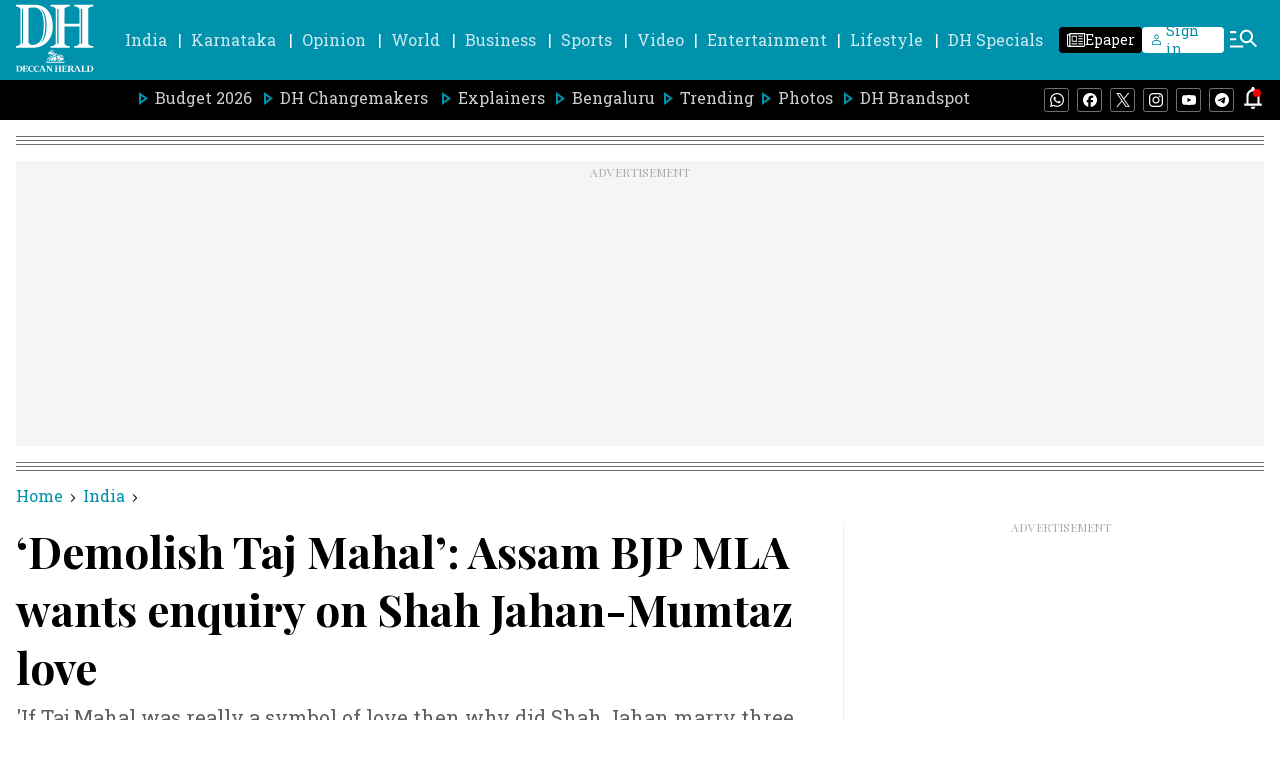

--- FILE ---
content_type: text/html; charset=utf-8
request_url: https://www.google.com/recaptcha/api2/aframe
body_size: 267
content:
<!DOCTYPE HTML><html><head><meta http-equiv="content-type" content="text/html; charset=UTF-8"></head><body><script nonce="YBYkI8gM7h0ZiM4moagrQQ">/** Anti-fraud and anti-abuse applications only. See google.com/recaptcha */ try{var clients={'sodar':'https://pagead2.googlesyndication.com/pagead/sodar?'};window.addEventListener("message",function(a){try{if(a.source===window.parent){var b=JSON.parse(a.data);var c=clients[b['id']];if(c){var d=document.createElement('img');d.src=c+b['params']+'&rc='+(localStorage.getItem("rc::a")?sessionStorage.getItem("rc::b"):"");window.document.body.appendChild(d);sessionStorage.setItem("rc::e",parseInt(sessionStorage.getItem("rc::e")||0)+1);localStorage.setItem("rc::h",'1769612821475');}}}catch(b){}});window.parent.postMessage("_grecaptcha_ready", "*");}catch(b){}</script></body></html>

--- FILE ---
content_type: application/javascript; charset=utf-8
request_url: https://fundingchoicesmessages.google.com/f/AGSKWxXdIL_wZt7_TwKFq1r_js9OAhmL_W7uvjw88pQ5hhbBgi_-fwrA5JUVwPAISDisA-6rhfSDHxWUmP3P_EXPe7BqmFfWFk7WeRphZuGg1glgvjEjKIUlMkKWMxvXHYU_ND7985a7zfMJCwVAWw9U2R5rO8ykSmH9l-MPQBcIWQEXk0a5FwupAZ9Vjbmn/_/banners/728_120x600./bannerrotation._feast_ad./468_60.
body_size: -1287
content:
window['41151895-276f-4846-b97c-5d53f6c91a61'] = true;

--- FILE ---
content_type: text/javascript; charset=utf-8
request_url: https://comment.deccanherald.com/api/story/count.js?callback=CoralCount.setCount&id=9aa6fece-20a4-461e-8b9e-873f510c53db&ref=aHR0cHM6Ly93d3cuZGVjY2FuaGVyYWxkLmNvbS9pbmRpYS9kZW1vbGlzaC10YWotbWFoYWwtYXNzYW0tYmpwLW1sYS13YW50cy1lbnF1aXJ5LW9uLXNoYWgtamFoYW4tbXVtdGF6LWxvdmUtMTIwNzI1My5odG1s&url=https%3A%2F%2Fwww.deccanherald.com%2Findia%2Fdemolish-taj-mahal-assam-bjp-mla-wants-enquiry-on-shah-jahan-mumtaz-love-1207253.html
body_size: 274
content:
/**/ typeof CoralCount.setCount === 'function' && CoralCount.setCount({"ref":"aHR0cHM6Ly93d3cuZGVjY2FuaGVyYWxkLmNvbS9pbmRpYS9kZW1vbGlzaC10YWotbWFoYWwtYXNzYW0tYmpwLW1sYS13YW50cy1lbnF1aXJ5LW9uLXNoYWgtamFoYW4tbXVtdGF6LWxvdmUtMTIwNzI1My5odG1s","countHtml":"<span class=\"coral-count-number\">COMMENT_COUNT</span>","textHtml":"<span class=\"coral-count-text\">Comments</span>","count":0,"id":null});